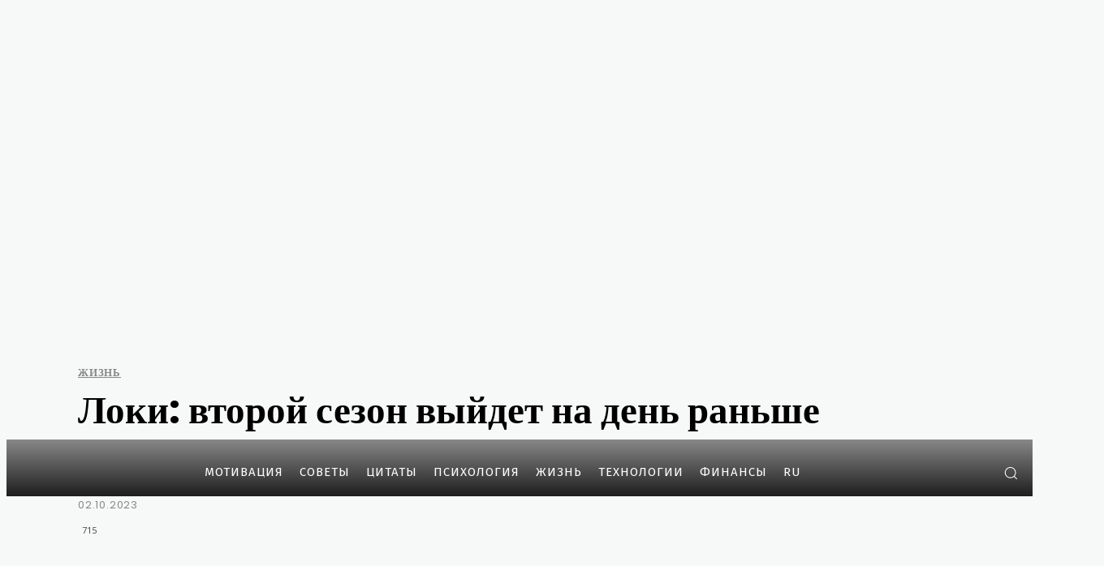

--- FILE ---
content_type: text/html; charset=utf-8
request_url: https://www.google.com/recaptcha/api2/aframe
body_size: 249
content:
<!DOCTYPE HTML><html><head><meta http-equiv="content-type" content="text/html; charset=UTF-8"></head><body><script nonce="OJdrohHW5ZlEw_IIIDub2g">/** Anti-fraud and anti-abuse applications only. See google.com/recaptcha */ try{var clients={'sodar':'https://pagead2.googlesyndication.com/pagead/sodar?'};window.addEventListener("message",function(a){try{if(a.source===window.parent){var b=JSON.parse(a.data);var c=clients[b['id']];if(c){var d=document.createElement('img');d.src=c+b['params']+'&rc='+(localStorage.getItem("rc::a")?sessionStorage.getItem("rc::b"):"");window.document.body.appendChild(d);sessionStorage.setItem("rc::e",parseInt(sessionStorage.getItem("rc::e")||0)+1);localStorage.setItem("rc::h",'1768618345330');}}}catch(b){}});window.parent.postMessage("_grecaptcha_ready", "*");}catch(b){}</script></body></html>